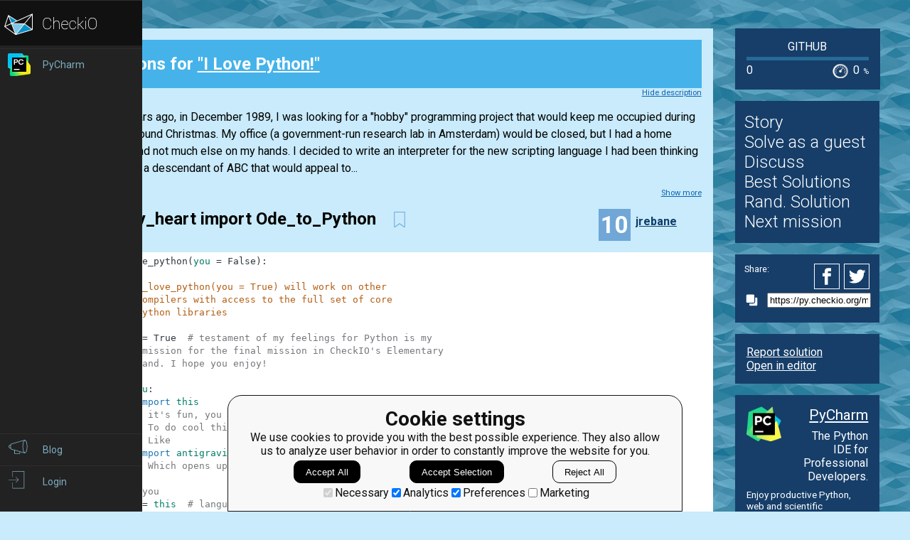

--- FILE ---
content_type: image/svg+xml
request_url: https://d17mnqrx9pmt3e.cloudfront.net/V2/navbar/icon_logo_python.svg
body_size: 811
content:
<svg version="1" xmlns="http://www.w3.org/2000/svg" viewBox="0 0 45 45">
    <polygon fill="#0292CA" points="39.093,22.713 16.88,28.948 28.443,15.116 "/>
    <polygon fill="#0292CA" points="17.589,10.479 10.537,13.813 6.422,3.423 "/>
    <polygon fill="#7DC8E7" points="16.407,29.067 15.866,28.44 10.522,14.258 27.802,14.872 "/>
    <path fill="#FFFFFF" d="M18.08 9.925L40.008 0v23.038l-23.97 7.194L0 18.6 5.584 2.003l12.496 7.92zm-7.638 3.445l6.54-2.948-10.11-6.416 3.57 9.364zm-8.99 4.068l8.072-3.646-3.633-9.53-4.437 13.176zm37.55 4.235V2.207l-9.935 12.285 9.935 7.18zm-21.445 7.055l20.833-6.264-9.957-7.194-10.876 13.458zm-15.99-10.23l13.49 9.78L9.88 14.735l-8.313 3.764zm36.21-16.38C29.3 5.946 20.836 9.786 12.356 13.612l15.745.473L37.778 2.12zM16.295 28.69L27.31 15.065l-16.41-.483 5.394 14.106z"/>
</svg>